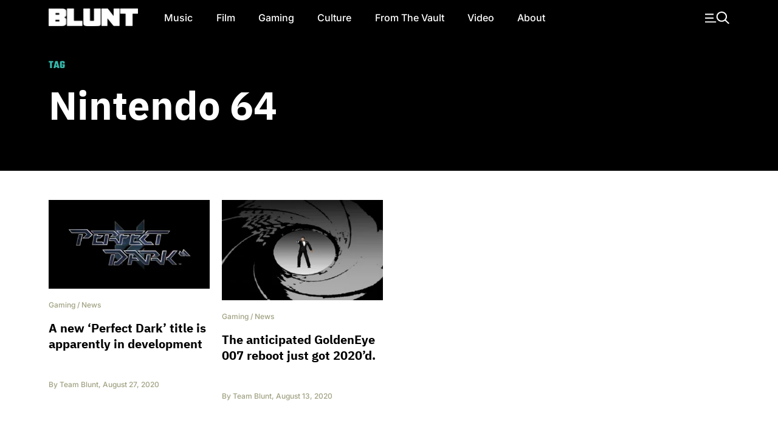

--- FILE ---
content_type: text/html; charset=utf-8
request_url: https://www.google.com/recaptcha/api2/aframe
body_size: 250
content:
<!DOCTYPE HTML><html><head><meta http-equiv="content-type" content="text/html; charset=UTF-8"></head><body><script nonce="zOCZtWQqFMLg_tHFHomy7A">/** Anti-fraud and anti-abuse applications only. See google.com/recaptcha */ try{var clients={'sodar':'https://pagead2.googlesyndication.com/pagead/sodar?'};window.addEventListener("message",function(a){try{if(a.source===window.parent){var b=JSON.parse(a.data);var c=clients[b['id']];if(c){var d=document.createElement('img');d.src=c+b['params']+'&rc='+(localStorage.getItem("rc::a")?sessionStorage.getItem("rc::b"):"");window.document.body.appendChild(d);sessionStorage.setItem("rc::e",parseInt(sessionStorage.getItem("rc::e")||0)+1);localStorage.setItem("rc::h",'1769599802470');}}}catch(b){}});window.parent.postMessage("_grecaptcha_ready", "*");}catch(b){}</script></body></html>